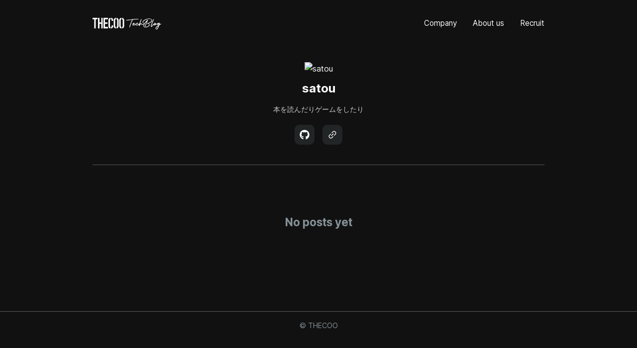

--- FILE ---
content_type: text/css; charset=utf-8
request_url: https://developer.thecoo.co.jp/_next/static/css/278fd722ac68c16a.css
body_size: 1655
content:
:root{--color-base-background:#111;--color-base-background-lighter:#222526;--color-base-text:#fff;--color-base-text-lighter:rgba(212,231,241,.6);--color-border:rgba(190,202,204,.4);--color-primary-background:#e33d25;--color-primary-text:#fff}html{box-sizing:border-box;font-size:16px;-ms-text-size-adjust:100%;-webkit-text-size-adjust:100%;line-height:1.7}@media screen and (max-width:576px){html{font-size:15px}}*,:after,:before{box-sizing:inherit}body{margin:0;color:var(--color-base-text);background:var(--color-base-background);word-break:break-word;word-wrap:break-word;font-family:Inter,BlinkMacSystemFont,Hiragino Kaku Gothic ProN,Hiragino Sans,Meiryo,sans-serif}img{max-width:100%}blockquote,dd,dl,dt,p,section{margin:0}a{text-decoration:none;transition:.25s;color:inherit}h1,h2,h3,h4,h5,h6{margin:0;font-weight:700;line-height:1.5}ol,ul{margin:0;padding:0;list-style:none}button,hr{border:none}button{cursor:pointer;-webkit-appearance:none;-moz-appearance:none;appearance:none;background:transparent;font-size:inherit;font-weight:inherit;font-family:inherit;transition:.25s;padding:0;margin:0}.content-wrapper{max-width:950px;margin:0 auto;padding:0 1.3rem}.undo-wrap-for-scroll{margin-right:-1.3rem}.site-header{padding:1.8rem 0;position:-webkit-sticky;position:sticky;top:0;background:var(--color-base-background);z-index:99}@media screen and (max-width:576px){.site-header{padding:1.3rem 0}}.site-header__inner{justify-content:space-between}.site-header__inner,.site-header__logo-link{display:flex;align-items:center}.site-header__logo-img{height:35px}.site-header__links{display:flex;align-items:center}.site-header__link{margin-left:2rem;font-size:.95rem}@media screen and (max-width:576px){.site-header__link{font-size:.85rem;margin-left:1.5rem}}@media screen and (max-width:400px){.site-header__link{font-size:.78rem;margin-left:1.2rem}}.site-footer{margin-top:5rem;padding:1rem 0;border-top:1px solid var(--color-border);text-align:center;font-size:.9rem;color:var(--color-base-text-lighter)}.scrollable-members{display:flex;align-items:flex-start;overflow-x:scroll;padding-bottom:1rem;-webkit-overflow-scrolling:touch;scroll-snap-type:x mandatory;scroll-behavior:smooth}.scrollable-members:after{content:"";display:block;width:20px;height:20px;flex-shrink:0}.scrollable-members::-webkit-scrollbar{display:none;-webkit-appearance:none}.scrollable-member__link{display:block;flex-shrink:0;width:90px;margin-right:23px;margin-left:-5px;text-align:center;line-height:1.5;scroll-snap-align:center}.scrollable-member__image,.scrollable-member__img,.scrollable-member__name,.scrollable-member__role{display:block}.scrollable-member__img{border-radius:18px;margin:0 auto}.scrollable-member__name{margin-top:8px;font-size:13px}.scrollable-member__role{font-size:12px;color:var(--color-base-text-lighter)}.post-list-empty{padding:5rem 0;text-align:center;font-weight:700;color:var(--color-base-text-lighter);font-size:1.4rem}.post-link{display:flex;flex-flow:column;position:relative;background:var(--color-base-background-lighter);border-radius:18px}.post-link__author{padding:1.5rem 1.6rem 0;display:flex;align-items:center;font-size:13px;line-height:1.4}@media screen and (max-width:576px){.post-link__author{padding:1.4rem 1rem 0}}.post-link__main-link{padding:1.1rem 1.6rem 1.5rem;flex:1 1;display:flex;flex-flow:column}@media screen and (max-width:576px){.post-link__main-link{padding:1rem 1rem 1.2rem}}.post-link__date{color:var(--color-base-text-lighter);font-size:12px}.post-link__author-img{border-radius:25%;margin-right:.7rem}.post-link__title{font-size:1.1rem;flex:1 1}.post-link__site{margin-top:.9rem;color:var(--color-base-text-lighter);font-size:12px;display:flex;align-items:center}.post-link__site-favicon{border-radius:3px;margin-right:6px}.post-link__new-label{position:absolute;right:-5px;top:-5px;display:block;text-align:center;width:38px;height:38px;line-height:38px;font-size:11px;font-weight:700;color:#fff;background:var(--color-primary-background);border-radius:12px}@media screen and (max-width:576px){.post-link__new-label{right:0;top:0;height:20px;line-height:20px;width:34px;border-radius:0;font-size:10px}}.post-list{display:flex;justify-content:space-between;flex-wrap:wrap}.post-list .post-link{margin-top:5%;width:47.5%}@media screen and (max-width:576px){.post-list .post-link{margin-top:1.3rem;width:100%}}.post-list-load{margin-top:3rem;text-align:center}.post-list-load__button{border:1px solid var(--color-border);padding:.9em 2em;border-radius:2.5em;font-size:.9rem;color:var(--color-base-text-lighter);overflow-anchor:none}.link-back-home{font-size:.95rem;padding:.7em 1.3em;color:#fff;background:var(--color-primary-background)}.home-hero{padding:2.7rem 0 2rem}.home-hero__title{font-size:3.1rem;line-height:1.4}@media screen and (max-width:400px){.home-hero__title{font-size:2.6rem}}.home-hero__description{margin-top:.4rem;font-size:1.2rem;color:var(--color-base-text-lighter)}.home-section-title-container{display:flex;align-items:center;justify-content:space-between;padding:.3rem 0;border-bottom:1px solid var(--color-border)}.home-section-title{font-size:1.7rem}.home-section-link{font-size:1.1rem;color:var(--color-primary-text)}.home-members{padding:3rem 0}.home-members-container{margin-top:2rem}.about{padding:2.5rem 0}.about__title{font-size:2.3rem}.about__body p{margin-top:1.2rem}.about__body a{color:var(--color-primary-text)}.about__actions{margin-top:3.5rem;text-align:center}.error{padding:3rem 0;text-align:center}.error__status{font-size:110px;font-weight:700;line-height:1.2}.error__message{color:var(--color-base-text-lighter)}.error__actions{margin-top:3rem}.member-header{padding:2rem 0;text-align:center}.member-header__avatar-img{border-radius:18px}.member-header__name{margin-top:.5rem;font-size:1.5rem}.member-header__bio{display:inline-block;margin-top:.8rem;font-size:.9rem;max-width:500px;opacity:.8}.member-posts-container{padding-top:1rem;border-top:1px solid var(--color-border)}.member-header__links{margin-top:.6rem}.member-header__link{margin:.5rem;display:inline-flex;align-items:center;justify-content:center;width:40px;height:40px;border-radius:10px;background:var(--color-base-background-lighter);color:var(--color-base-text)}.member-header__link-icon{font-size:20px}.members{padding:2.5rem 0}.members__title{font-size:2.3rem}.members__title-team{display:block;font-size:1.3rem;color:var(--color-base-text-lighter)}.members__cards{margin-top:2.5rem;display:grid;grid-template-columns:repeat(4,1fr);grid-gap:3.8em}@media screen and (max-width:576px){.members__cards{grid-template-columns:repeat(2,1fr)}}.member-card{display:block;text-align:center;font-size:.95rem;position:relative}.member-card:before{content:"";position:absolute;z-index:-1;top:-1.5rem;bottom:-1.5rem;left:-1.5rem;right:-1.5rem;background:var(--color-base-background-lighter);opacity:0;transition:opacity .2s ease;border-radius:18px}.member-card:hover:before{opacity:1}.member-card__name{margin-top:.7rem;font-size:1.1rem}.member-card__bio{margin-top:.5rem;display:inline-block;text-align:left;font-size:.85rem;line-height:1.6;opacity:.7}.member-card__avatar-img{border-radius:18px;width:100%;height:auto;display:block}

--- FILE ---
content_type: application/javascript; charset=utf-8
request_url: https://developer.thecoo.co.jp/_next/static/MzQxLnLrEqS5nw2wy-_v4/_buildManifest.js
body_size: 296
content:
self.__BUILD_MANIFEST=function(e){return{__rewrites:{beforeFiles:[],afterFiles:[],fallback:[]},"/":[e,"static/chunks/pages/index-3e6b0119653bfa0f.js"],"/404":["static/chunks/pages/404-8804eb62ff5d7cd7.js"],"/_error":["static/chunks/pages/_error-8353112a01355ec2.js"],"/about":["static/chunks/pages/about-3c6f573126822340.js"],"/members":["static/chunks/pages/members-551ac244415bdbc8.js"],"/members/[id]":["static/chunks/1bfc9850-f4af2532c81c9a51.js","static/chunks/d7eeaac4-ac1722e6a4d75dd2.js",e,"static/chunks/pages/members/[id]-acccfe725f621854.js"],sortedPages:["/","/404","/_app","/_error","/about","/members","/members/[id]"]}}("static/chunks/936-b003fb08b4f1cb0d.js"),self.__BUILD_MANIFEST_CB&&self.__BUILD_MANIFEST_CB();

--- FILE ---
content_type: application/javascript; charset=utf-8
request_url: https://developer.thecoo.co.jp/_next/static/chunks/936-b003fb08b4f1cb0d.js
body_size: 11162
content:
(self.webpackChunk_N_E=self.webpackChunk_N_E||[]).push([[936],{7484:function(t){var e,n,i,a,o,r,s,c,u,h,l,d,f,m,p,O,g,k,S,b,M;t.exports=(e="millisecond",n="second",i="minute",a="hour",o="week",r="month",s="quarter",c="year",u="date",h="Invalid Date",l=/^(\d{4})[-/]?(\d{1,2})?[-/]?(\d{0,2})[Tt\s]*(\d{1,2})?:?(\d{1,2})?:?(\d{1,2})?[.:]?(\d+)?$/,d=/\[([^\]]+)]|Y{1,4}|M{1,4}|D{1,2}|d{1,4}|H{1,2}|h{1,2}|a|A|m{1,2}|s{1,2}|Z{1,2}|SSS/g,f=function(t,e,n){var i=String(t);return!i||i.length>=e?t:""+Array(e+1-i.length).join(n)+t},(p={})[m="en"]={name:"en",weekdays:"Sunday_Monday_Tuesday_Wednesday_Thursday_Friday_Saturday".split("_"),months:"January_February_March_April_May_June_July_August_September_October_November_December".split("_")},O=function(t){return t instanceof b},g=function t(e,n,i){var a;if(!e)return m;if("string"==typeof e){var o=e.toLowerCase();p[o]&&(a=o),n&&(p[o]=n,a=o);var r=e.split("-");if(!a&&r.length>1)return t(r[0])}else{var s=e.name;p[s]=e,a=s}return!i&&a&&(m=a),a||!i&&m},k=function(t,e){if(O(t))return t.clone();var n="object"==typeof e?e:{};return n.date=t,n.args=arguments,new b(n)},(S={s:f,z:function(t){var e=-t.utcOffset(),n=Math.abs(e);return(e<=0?"+":"-")+f(Math.floor(n/60),2,"0")+":"+f(n%60,2,"0")},m:function t(e,n){if(e.date()<n.date())return-t(n,e);var i=12*(n.year()-e.year())+(n.month()-e.month()),a=e.clone().add(i,r),o=n-a<0,s=e.clone().add(i+(o?-1:1),r);return+(-(i+(n-a)/(o?a-s:s-a))||0)},a:function(t){return t<0?Math.ceil(t)||0:Math.floor(t)},p:function(t){return({M:r,y:c,w:o,d:"day",D:u,h:a,m:i,s:n,ms:e,Q:s})[t]||String(t||"").toLowerCase().replace(/s$/,"")},u:function(t){return void 0===t}}).l=g,S.i=O,S.w=function(t,e){return k(t,{locale:e.$L,utc:e.$u,x:e.$x,$offset:e.$offset})},M=(b=function(){function t(t){this.$L=g(t.locale,null,!0),this.parse(t)}var f=t.prototype;return f.parse=function(t){this.$d=function(t){var e=t.date,n=t.utc;if(null===e)return new Date(NaN);if(S.u(e))return new Date;if(e instanceof Date)return new Date(e);if("string"==typeof e&&!/Z$/i.test(e)){var i=e.match(l);if(i){var a=i[2]-1||0,o=(i[7]||"0").substring(0,3);return n?new Date(Date.UTC(i[1],a,i[3]||1,i[4]||0,i[5]||0,i[6]||0,o)):new Date(i[1],a,i[3]||1,i[4]||0,i[5]||0,i[6]||0,o)}}return new Date(e)}(t),this.$x=t.x||{},this.init()},f.init=function(){var t=this.$d;this.$y=t.getFullYear(),this.$M=t.getMonth(),this.$D=t.getDate(),this.$W=t.getDay(),this.$H=t.getHours(),this.$m=t.getMinutes(),this.$s=t.getSeconds(),this.$ms=t.getMilliseconds()},f.$utils=function(){return S},f.isValid=function(){return this.$d.toString()!==h},f.isSame=function(t,e){var n=k(t);return this.startOf(e)<=n&&n<=this.endOf(e)},f.isAfter=function(t,e){return k(t)<this.startOf(e)},f.isBefore=function(t,e){return this.endOf(e)<k(t)},f.$g=function(t,e,n){return S.u(t)?this[e]:this.set(n,t)},f.unix=function(){return Math.floor(this.valueOf()/1e3)},f.valueOf=function(){return this.$d.getTime()},f.startOf=function(t,e){var s=this,h=!!S.u(e)||e,l=S.p(t),d=function(t,e){var n=S.w(s.$u?Date.UTC(s.$y,e,t):new Date(s.$y,e,t),s);return h?n:n.endOf("day")},f=function(t,e){return S.w(s.toDate()[t].apply(s.toDate("s"),(h?[0,0,0,0]:[23,59,59,999]).slice(e)),s)},m=this.$W,p=this.$M,O=this.$D,g="set"+(this.$u?"UTC":"");switch(l){case c:return h?d(1,0):d(31,11);case r:return h?d(1,p):d(0,p+1);case o:var k=this.$locale().weekStart||0,b=(m<k?m+7:m)-k;return d(h?O-b:O+(6-b),p);case"day":case u:return f(g+"Hours",0);case a:return f(g+"Minutes",1);case i:return f(g+"Seconds",2);case n:return f(g+"Milliseconds",3);default:return this.clone()}},f.endOf=function(t){return this.startOf(t,!1)},f.$set=function(t,o){var s,h=S.p(t),l="set"+(this.$u?"UTC":""),d=((s={}).day=l+"Date",s[u]=l+"Date",s[r]=l+"Month",s[c]=l+"FullYear",s[a]=l+"Hours",s[i]=l+"Minutes",s[n]=l+"Seconds",s[e]=l+"Milliseconds",s)[h],f="day"===h?this.$D+(o-this.$W):o;if(h===r||h===c){var m=this.clone().set(u,1);m.$d[d](f),m.init(),this.$d=m.set(u,Math.min(this.$D,m.daysInMonth())).$d}else d&&this.$d[d](f);return this.init(),this},f.set=function(t,e){return this.clone().$set(t,e)},f.get=function(t){return this[S.p(t)]()},f.add=function(t,e){var s,u=this;t=Number(t);var h=S.p(e),l=function(e){var n=k(u);return S.w(n.date(n.date()+Math.round(e*t)),u)};if(h===r)return this.set(r,this.$M+t);if(h===c)return this.set(c,this.$y+t);if("day"===h)return l(1);if(h===o)return l(7);var d=((s={})[i]=6e4,s[a]=36e5,s[n]=1e3,s)[h]||1,f=this.$d.getTime()+t*d;return S.w(f,this)},f.subtract=function(t,e){return this.add(-1*t,e)},f.format=function(t){var e=this,n=this.$locale();if(!this.isValid())return n.invalidDate||h;var i=t||"YYYY-MM-DDTHH:mm:ssZ",a=S.z(this),o=this.$H,r=this.$m,s=this.$M,c=n.weekdays,u=n.months,l=function(t,n,a,o){return t&&(t[n]||t(e,i))||a[n].substr(0,o)},f=function(t){return S.s(o%12||12,t,"0")},m=n.meridiem||function(t,e,n){var i=t<12?"AM":"PM";return n?i.toLowerCase():i},p={YY:String(this.$y).slice(-2),YYYY:this.$y,M:s+1,MM:S.s(s+1,2,"0"),MMM:l(n.monthsShort,s,u,3),MMMM:l(u,s),D:this.$D,DD:S.s(this.$D,2,"0"),d:String(this.$W),dd:l(n.weekdaysMin,this.$W,c,2),ddd:l(n.weekdaysShort,this.$W,c,3),dddd:c[this.$W],H:String(o),HH:S.s(o,2,"0"),h:f(1),hh:f(2),a:m(o,r,!0),A:m(o,r,!1),m:String(r),mm:S.s(r,2,"0"),s:String(this.$s),ss:S.s(this.$s,2,"0"),SSS:S.s(this.$ms,3,"0"),Z:a};return i.replace(d,function(t,e){return e||p[t]||a.replace(":","")})},f.utcOffset=function(){return-(15*Math.round(this.$d.getTimezoneOffset()/15))},f.diff=function(t,e,u){var h,l=S.p(e),d=k(t),f=(d.utcOffset()-this.utcOffset())*6e4,m=this-d,p=S.m(this,d);return p=((h={})[c]=p/12,h[r]=p,h[s]=p/3,h[o]=(m-f)/6048e5,h.day=(m-f)/864e5,h[a]=m/36e5,h[i]=m/6e4,h[n]=m/1e3,h)[l]||m,u?p:S.a(p)},f.daysInMonth=function(){return this.endOf(r).$D},f.$locale=function(){return p[this.$L]},f.locale=function(t,e){if(!t)return this.$L;var n=this.clone(),i=g(t,e,!0);return i&&(n.$L=i),n},f.clone=function(){return S.w(this.$d,this)},f.toDate=function(){return new Date(this.valueOf())},f.toJSON=function(){return this.isValid()?this.toISOString():null},f.toISOString=function(){return this.$d.toISOString()},f.toString=function(){return this.$d.toUTCString()},t}()).prototype,k.prototype=M,[["$ms",e],["$s",n],["$m",i],["$H",a],["$W","day"],["$M",r],["$y",c],["$D",u]].forEach(function(t){M[t[1]]=function(e){return this.$g(e,t[0],t[1])}}),k.extend=function(t,e){return t.$i||(t(e,b,k),t.$i=!0),k},k.locale=g,k.isDayjs=O,k.unix=function(t){return k(1e3*t)},k.en=p[m],k.Ls=p,k.p={},k)},4110:function(t){t.exports=function(t,e,n){t=t||{};var i=e.prototype,a={future:"in %s",past:"%s ago",s:"a few seconds",m:"a minute",mm:"%d minutes",h:"an hour",hh:"%d hours",d:"a day",dd:"%d days",M:"a month",MM:"%d months",y:"a year",yy:"%d years"};function o(t,e,n,a){return i.fromToBase(t,e,n,a)}n.en.relativeTime=a,i.fromToBase=function(e,i,o,r,s){for(var c,u,h,l=o.$locale().relativeTime||a,d=t.thresholds||[{l:"s",r:44,d:"second"},{l:"m",r:89},{l:"mm",r:44,d:"minute"},{l:"h",r:89},{l:"hh",r:21,d:"hour"},{l:"d",r:35},{l:"dd",r:25,d:"day"},{l:"M",r:45},{l:"MM",r:10,d:"month"},{l:"y",r:17},{l:"yy",d:"year"}],f=d.length,m=0;m<f;m+=1){var p=d[m];p.d&&(c=r?n(e).diff(o,p.d,!0):o.diff(e,p.d,!0));var O=(t.rounding||Math.round)(Math.abs(c));if(h=c>0,O<=p.r||!p.r){O<=1&&m>0&&(p=d[m-1]);var g=l[p.l];s&&(O=s(""+O)),u="string"==typeof g?g.replace("%d",O):g(O,i,p.l,h);break}}if(i)return u;var k=h?l.future:l.past;return"function"==typeof k?k(u):k.replace("%s",u)},i.to=function(t,e){return o(t,e,this,!0)},i.from=function(t,e){return o(t,e,this)};var r=function(t){return t.$u?n.utc():n()};i.toNow=function(t){return this.to(r(this),t)},i.fromNow=function(t){return this.from(r(this),t)}}},4958:function(t,e,n){"use strict";n.d(e,{T:function(){return i}});let i=[{id:"official",name:"THECOO公式",avatarSrc:"https://assets.st-note.com/production/uploads/images/58323200/profile_4422d0eaa34647a06178082aebc7b269.png?width=104&height=104&dpr=2&crop=1:1,smart",isOfficial:!0,sources:["https://note.com/thecoo_engineer/rss"]},{id:"hazumu",name:"Hazumu Jo",role:"CTO",bio:"プログラミングが好きです。",avatarSrc:"https://pbs.twimg.com/profile_images/1501216833080561665/ZLDnnaIV_400x400.png",sources:[],includeUrlRegex:"",twitterUsername:"hazumu",githubUsername:"hazumu",websiteUrl:"https://twitter.com/hazumu"},{id:"muraki",name:"Muraki",role:"デザイナー・PM",bio:"古生物と音楽とZ級映画とSFとゲームが好きです",avatarSrc:"https://pbs.twimg.com/profile_images/1493404507727794176/MGe2K-nA_400x400.png",sources:[],includeUrlRegex:"qiita.com",twitterUsername:"u_vf3",githubUsername:"sachihoimi",websiteUrl:"https://note.com/u_vf3"},{id:"h.shimizu",name:"Hayato Shimizu",role:"エンジニア",bio:"旅行",avatarSrc:"/avatars/h.shimizu.png",sources:[],includeUrlRegex:"",twitterUsername:"",githubUsername:"hayato-shimizu",websiteUrl:""},{id:"jokester",name:"Wang Guan",role:"エンジニア",bio:"Executive Stuff Doer",avatarSrc:"https://s.gravatar.com/avatar/17f2e18da0338911cd6ea464ff2613d1?s=80",sources:[],includeUrlRegex:"",twitterUsername:"tarsylia",githubUsername:"jokester",websiteUrl:"https://jokester.github.io/"},{id:"satou",name:"satou",role:"エンジニア",bio:"本を読んだりゲームをしたり",avatarSrc:"https://www.notion.so/image/https%3A%2F%2Fprod-files-secure.s3.us-west-2.amazonaws.com%2F8c5ec043-cc23-4d34-b19d-5bc5bc4960fa%2F5178fea0-d3e4-46ea-8e28-18bfe5f4c861%2Fsatou.jpg?table=block&id=f5514364-f03a-412f-8af6-c09b352c9d64&spaceId=8c5ec043-cc23-4d34-b19d-5bc5bc4960fa&width=250&userId=a1ebe6f6-1b7b-4fdb-9c0b-bade742c9856&cache=v2",sources:[],includeUrlRegex:"",twitterUsername:"",githubUsername:"satou-aaaaa",websiteUrl:"https://satouaaaaa.notion.site/f5514364f03a412f8af6c09b352c9d64?pvs=4"},{id:"otherMembers",name:"その他のメンバー",avatarSrc:"https://thecoo.co.jp/img/thecoo-navi.svg",sources:[]}]},7713:function(t,e,n){"use strict";n.d(e,{T:function(){return s}});var i=n(5893),a=n(9008),o=n.n(a),r=n(9133);let s=t=>{let{path:e,title:n,description:a,ogImageUrl:s,noindex:c,removeSiteNameFromTitle:u}=t,h="".concat(r.v.siteRoot).concat(e||"");return(0,i.jsxs)(o(),{children:[(0,i.jsx)("title",{children:u?n:"".concat(n," | ").concat(r.v.siteMeta.title)}),(0,i.jsx)("meta",{property:"og:title",content:n}),(0,i.jsx)("meta",{property:"og:url",content:h}),(0,i.jsx)("meta",{name:"twitter:card",content:"summary_large_image"}),(0,i.jsx)("meta",{property:"og:site",content:r.v.siteMeta.title}),(0,i.jsx)("meta",{property:"og:image",content:s||"".concat(r.v.siteRoot,"/og.png")}),!!a&&(0,i.jsxs)(i.Fragment,{children:[(0,i.jsx)("meta",{name:"description",content:a}),(0,i.jsx)("meta",{property:"og:description",content:a})]}),e&&(0,i.jsx)("link",{rel:"canonical",href:h}),c&&(0,i.jsx)("meta",{name:"robots",content:"noindex"})]})}},46:function(t,e,n){"use strict";n.d(e,{p:function(){return f}});var i=n(5893),a=n(7294),o=n(1664),r=n.n(o),s=n(7484),c=n.n(s),u=n(4110),h=n.n(u),l=n(4790);c().extend(h());let d=t=>{let{authorId:e,title:n,isoDate:a,link:o,dateMiliSeconds:s}=t.item,u=(0,l.n4)(e);if(!u)return null;let{hostname:h,origin:d}=new URL(o);return(0,i.jsxs)("article",{className:"post-link",children:[(0,i.jsxs)(r(),{href:(0,l.gb)(u.id),className:"post-link__author",children:[(0,i.jsx)("img",{src:u.avatarSrc,className:"post-link__author-img",width:35,height:35,alt:u.name}),(0,i.jsxs)("div",{className:"post-link__author-name",children:[(0,i.jsx)("div",{className:"post-link__author-name",children:u.name}),(0,i.jsx)("time",{dateTime:a,className:"post-link__date",children:c()(a).fromNow()})]})]}),(0,i.jsxs)("a",{href:o,className:"post-link__main-link",children:[(0,i.jsx)("h2",{className:"post-link__title",children:n}),h&&(0,i.jsxs)("div",{className:"post-link__site",children:[(0,i.jsx)("img",{src:(0,l.s6)(d),width:14,height:14,className:"post-link__site-favicon",alt:h}),h]})]}),s&&s>Date.now()-2592e5&&(0,i.jsx)("div",{className:"post-link__new-label",children:"NEW"})]})},f=t=>{var e;let[n,o]=(0,a.useState)(32),r=(null===(e=t.items)||void 0===e?void 0:e.length)||0;return r?(0,i.jsxs)(i.Fragment,{children:[(0,i.jsx)("div",{className:"post-list",children:t.items.slice(0,n).map((t,e)=>(0,i.jsx)(d,{item:t},"post-item-".concat(e)))}),r-n>0&&(0,i.jsx)("div",{className:"post-list-load",children:(0,i.jsx)("button",{onClick:()=>o(n+32),className:"post-list-load__button",children:"LOAD MORE"})})]}):(0,i.jsx)("div",{className:"post-list-empty",children:"No posts yet"})}},4790:function(t,e,n){"use strict";n.d(e,{gb:function(){return r},n4:function(){return a},s6:function(){return o}});var i=n(4958);function a(t){return i.T.find(e=>e.id===t)}function o(t){return"https://www.google.com/s2/favicons?sz=32&domain_url=".concat(t)}function r(t){return"/members/".concat(encodeURIComponent(t))}n(8928)},9008:function(t,e,n){t.exports=n(3121)},8928:function(t){"use strict";t.exports=JSON.parse('[{"authorId":"muraki","authorName":"Muraki","title":"Qiita Conference 2023 基調講演 「後任POのサバイバルガイド：カリスマプロダクトオーナーの後を継ぐ！ワンマンからチームプレーへの紆余曲折」","link":"https://qiita.com/muraki13/items/ff83de89bc0f18932bf3","contentSnippet":"","isoDate":"2023-11-24","dateMiliSeconds":1700784000000},{"authorId":"official","authorName":"THECOO公式","title":"プロダクトマネージャーは人体に例えると“脳”。クリエイターのように「“作品”に向き合う」","link":"https://gaishishukatsu.com/archives/217872","contentSnippet":"","isoDate":"2023-11-21","dateMiliSeconds":1700524800000},{"title":"THECOOプロダクトチームのインタビューシリーズ：〜フロントエンドチームの目指す未来〜","contentSnippet":"こんにちは、Enabling Teamのさとうです。普段はエンタメ業界向けのプロダクト開発や、社内外への情報発信などを行っています。今回はTHECOO社員の働き方を発信する記事の第一弾として、THECOOに入社してまだ3ヶ月のyumeさんにお話を伺います。続きをみる","link":"https://note.com/thecoo_engineer/n/nd83e3f38399b","isoDate":"2023-11-17T09:45:43.000Z","dateMiliSeconds":1700214343000,"authorName":"THECOO公式","authorId":"official"},{"authorId":"muraki","authorName":"Muraki","title":"後任POのサバイバルガイド：カリスマプロダクトオーナーの後を継ぐ！ワンマンからチームプレーへの紆余曲折","link":"https://www.youtube.com/watch?v=PhiIrJiKKuI&t=9596s&ab_channel=Qiita%E5%85%AC%E5%BC%8F","contentSnippet":"","isoDate":"2023-10-25","dateMiliSeconds":1698192000000},{"title":"THECOOのプロダクト組織シリーズ：社内勉強会レポート：「初級：テスト駆動開発の力: クオリティと速度を手に入れよう」","contentSnippet":"​​※この記事はTHECOOのプロダクト組織を知ってもらうためのシリーズ記事・第一弾です。こんにちは、エンジニアの佐藤です。普段はエンタメ業界向けのプロダクト開発や、社内外への情報発信などを行っています。続きをみる","link":"https://note.com/thecoo_engineer/n/n3eeb77aff155","isoDate":"2023-10-02T09:14:02.000Z","dateMiliSeconds":1696238042000,"authorName":"THECOO公式","authorId":"official"},{"authorId":"official","authorName":"THECOO公式","title":"「ライブ配信の問題検出の仕組みを、わずか 1 日で構築できた」THECOO 社の Amazon Rekognition 活用事例 | Amazon Web Services","link":"https://aws.amazon.com/jp/blogs/startup/tech-interview-thecoo-2023/","contentSnippet":"","isoDate":"2023-01-23","dateMiliSeconds":1674432000000},{"authorId":"jokester","authorName":"Wang Guan","title":"Blender ~ glTF ~ Babylon.js 使ってみた","link":"https://qiita.com/jokester/items/87f9dba802c9ebd383ed","contentSnippet":"","isoDate":"2022-12-24","dateMiliSeconds":1671840000000},{"authorId":"muraki","authorName":"Muraki","title":"FigmaとNotionでUML・経理処理・デザインまでAll in oneな仕様書を書いて、更新・共有を楽にしてる話","link":"https://qiita.com/muraki13/items/3acdfb694cffa30b0f28","contentSnippet":"","isoDate":"2022-12-15","dateMiliSeconds":1671062400000},{"authorId":"jokester","authorName":"Wang Guan","title":"Cats Effect 使ってみた","link":"https://qiita.com/jokester/items/f0e145acc41d13d9a615","contentSnippet":"","isoDate":"2022-12-13","dateMiliSeconds":1670889600000},{"authorId":"otherMembers","authorName":"その他のメンバー","title":"デザインシステムに準拠したコンポーネント駆動UI開発への取り組み","link":"https://zenn.dev/poteboy/articles/4739b882e22961","contentSnippet":"","isoDate":"2022-11-14","dateMiliSeconds":1668384000000},{"title":"#12　「できっこない」に挑むのがモノづくりの醍醐味──顧客に寄り添う2人のPdMが目指す未来","contentSnippet":"THECOOには4人のPdMがいます。「Fanicon」を創った星川 隼一と、ヤフー・LINEでPMを経験してTHECOOに転職したjack。そして、2020年に新卒入社し、2021年にPdMへとキャリアを変えた山﨑 翔馬と青野 悠斗。今回は山﨑と青野が、今の想いや目指すキャリアについて語ります。続きをみる","link":"https://note.com/thecoo_engineer/n/n18fdf67ed671","isoDate":"2022-04-05T06:31:29.000Z","dateMiliSeconds":1649140289000,"authorName":"THECOO公式","authorId":"official"},{"title":"#11　サーバーサイドエンジニアから見たTHECOO開発組織の魅力","contentSnippet":"ゲーム開発企業やフリーランスでの経験を経て、2020年THECOOに入社したエンジニアの林 青。コミュニケーション能力が高く、週末に開催するFaniconチームの全体ミーティングで司会も務める彼は、チームの和を何より大切にしています。そんな彼が、開発組織の魅力について語ります。続きをみる","link":"https://note.com/thecoo_engineer/n/n013ffaab9b9f","isoDate":"2022-02-22T10:51:56.000Z","dateMiliSeconds":1645527116000,"authorName":"THECOO公式","authorId":"official"},{"title":"#10　入社２ヶ月で新機能をゼロから立ち上げ。THECOOエンジニアが語るやりがいと苦労","contentSnippet":"ファンビジネスの三種の神器のひとつである「チケット機能」。それを入社2ヵ月目から1人で立ち上げた人物こそ、Fanicon 開発部の清水 隼です。エンジニアとして20年以上のキャリアを経て、2020年からTHECOOに入社した彼が、開発組織の魅力や新機能立ち上げの背景と苦労、今後の展望を語ります。続きをみる","link":"https://note.com/thecoo_engineer/n/nbbec3998b716","isoDate":"2022-02-01T12:49:37.000Z","dateMiliSeconds":1643719777000,"authorName":"THECOO公式","authorId":"official"},{"title":"#9　開発組織で活躍する若手2人から見たTHECOOの未来　PM/山﨑翔馬　エンジニア/久賀瑛尚","contentSnippet":"こんにちは！THECOO開発エンジニアブログ管理人のなかじま(@kazuki_nakajima)です。続きをみる","link":"https://note.com/thecoo_engineer/n/n0e239a4b42ae","isoDate":"2021-10-18T08:19:31.000Z","dateMiliSeconds":1634545171000,"authorName":"THECOO公式","authorId":"official"},{"title":"#8　ゼロタッチデプロイでPCを自動キッティング。社内SEが挑戦した業務効率化","contentSnippet":"こんにちは！社内SE（情シス・社内システム開発担当）のTanabeです。会社の規模が大きくなると入退社やPC交換によるセットアップ頻度が高くなるというのが情シス・総務の悩みだと思いますが、当社においても会社が成長して社員数が多くなるにつれて同様の悩みが発生し、業務効率化をすることが課題になっていました。続きをみる","link":"https://note.com/thecoo_engineer/n/ne9277e7f6d8c","isoDate":"2021-10-01T07:31:31.000Z","dateMiliSeconds":1633073491000,"authorName":"THECOO公式","authorId":"official"},{"title":"#7　iOSエンジニア（リードエンジニア）が語る入社理由とこれからのFanicon","contentSnippet":"こんにちは！THECOO開発エンジニアブログ管理人のなかじま(@kazuki_nakajima)です。一気に秋模様かと思いきやまた夏模様と気まぐれな天気が続いていますね。今回はそんな気まぐれでミステリアスなだけど「まえまん」の愛称で親しまれている前田にインタビューをしてきました。過去の経験や失敗談、普段の様子からはちょっと想像できない真面目な話しまで聞いてきましたので是非最後まで読んでください！続きをみる","link":"https://note.com/thecoo_engineer/n/n40c51e53b4c7","isoDate":"2021-09-27T03:54:01.000Z","dateMiliSeconds":1632714841000,"authorName":"THECOO公式","authorId":"official"},{"title":"#6　社内アンケート企画（第二弾）「THECOOって自由だな」と感じる瞬間は？","contentSnippet":"こんにちは！THECOO開発エンジニアブログ管理人のなかじま（@kazuki_nakajima）です。Facebookがインターネット接続や撮影機能のついた眼鏡型端末（スマートグラス）「レイバン・ストーリーズ」を発表しましたね。米英など6カ国で発売とのことです。日本での発売が待ち遠しいです！さて、前回Fanicon事業のリードエンジニアである城のインタビュー記事を投稿しましたが、今回は社内アンケート企画の第二弾です！今回のアンケート結果を読んで頂き、THECOOの開発に関わるメンバーの雰囲気や仕事のやりがい・人柄等をnoteを通して知って頂けたら嬉しく思います。続きをみる","link":"https://note.com/thecoo_engineer/n/nb21d28db5b2f","isoDate":"2021-09-10T01:39:37.000Z","dateMiliSeconds":1631237977000,"authorName":"THECOO公式","authorId":"official"},{"title":"#5　Fanicon事業リードエンジニアが語る、リードエンジニアとしての役割と責任","contentSnippet":"こんにちは！管理人のなかじま（@kazuki_nakajima）です。今回はFanicon事業のリードエンジニアである城にインタビューをしてきました。リードエンジニアとしての役割やTHECOOでの仕事の進め方・働く魅力について語って頂きました。今回のインタビューを通してFaniconのエンジニアとして働くイメージを持っていただけたら嬉しいです。続きをみる","link":"https://note.com/thecoo_engineer/n/n23e31f879ad0","isoDate":"2021-09-03T06:44:20.000Z","dateMiliSeconds":1630651460000,"authorName":"THECOO公式","authorId":"official"},{"title":"#4　チームは2人だけの最小スクラム。若手2人が挑戦する新規事業 / 美斉津 弘太・箸 直樹","contentSnippet":"こんにちは！管理人のなかじま（@kazuki_nakajima）です。今回は新規事業『chotto（チョット） ※社内コミュニケーションツール。THECOOの法人向けサービスとして構想された事業の一つ。一般ローンチと事業化は未定。』に挑戦した二人にインタビューをしてきました。新規事業の難しさや楽しさ、挑戦するに至った過程等を語って頂きました。また、インフルエンサー事業部で推進している新規プロダクト開発にも関わっている二人ですので、共に働くメンバーについても知って頂けたら嬉しいです。\xa0続きをみる","link":"https://note.com/thecoo_engineer/n/n9376190f5449","isoDate":"2021-08-24T09:00:53.000Z","dateMiliSeconds":1629795653000,"authorName":"THECOO公式","authorId":"official"},{"title":"#3　THECOOのエンジニアチームを紹介します！","contentSnippet":"こんにちは！THECOO_Engineer Blog管理人のなかじま（@kazuki_nakajima）です。今回は開発組織全体にアンケートを実施しました。THECOOにはエンジニア以外に、企画・PM・デザイナー・QA等のメンバーが在籍しています。１．Fanicon：エンジニア6名　企画/PM2名　QA1名　デザイナー1名２．Cassette：エンジニア1名　企画/PM1名３．インフルエンサーマーケティング事業部：エンジニア2名４．社内SE：エンジニア1名THECOOを支えるエンジニアやPMに入社理由や仕事のやりがいを聞いてきました。・入社理由・仕事のやりがい・THECOOで働く魅力等を今回聞いてきましたが、今後も継続的にヒアリングした内容をnoteで発信していきます。THECOOの開発組織について、社員インタビューやヒアリング内容を通して知って頂けたら嬉しく思います。続きをみる","link":"https://note.com/thecoo_engineer/n/nabab87349cab","isoDate":"2021-08-19T05:36:24.000Z","dateMiliSeconds":1629351384000,"authorName":"THECOO公式","authorId":"official"},{"title":"#2　インフルエンサーマーケティングの事業内容、求めるエンジニア像について / 浅井健太","contentSnippet":"こんにちは！管理人のなかじま（@kazuki_nakajima）です。現在、インフルエンサーマーケティング事業部では新規プロダクトを開発するエンジニアを募集しています。続きをみる","link":"https://note.com/thecoo_engineer/n/n755f8cb01702","isoDate":"2021-08-13T03:49:07.000Z","dateMiliSeconds":1628826547000,"authorName":"THECOO公式","authorId":"official"},{"title":"#1　THECOO開発部のページを開設しました","contentSnippet":"こんにちは！ファンコミュニティアプリ『Fanicon』やインフルエンサーマーケティング事業を展開している株式会社THECOOにて、エンジニアブログを開設することになりました！挨拶が遅れました。THECOO_Engineer Blog管理人のなかじま（@kazuki_nakajima）です。よろしくお願い致します。当社は【「できっこない」に挑み続ける】というVisonを掲げ、テクノロジーを活かしながら日々挑戦しています。何かに夢中で取り組むことは「カッコ悪い」、「やるだけ損する」、「努力しても報われない」だから「いまのままでいい」といった諦めの状況を打破します。その為に維新を起こすくらいの気概を持った会社でありたいと考えております。本noteでは、【現状維新のパートナー】で在り続けるTHECOOを支えるエンジニアを中心に紹介していきます。１，THECOOについて続きをみる","link":"https://note.com/thecoo_engineer/n/naf4ce86507e7","isoDate":"2021-08-12T05:13:41.000Z","dateMiliSeconds":1628745221000,"authorName":"THECOO公式","authorId":"official"},{"authorId":"jokester","authorName":"Wang Guan","title":"関数コンポネントのライフサイクル使うhook","link":"https://qiita.com/jokester/items/4ae770ec9c17b75198e3","contentSnippet":"","isoDate":"2019-12-03","dateMiliSeconds":1575331200000},{"authorId":"jokester","authorName":"Wang Guan","title":"TypeScript 3.7 beta の変更点","link":"https://qiita.com/jokester/items/2fa86b9ddc80e3ea3896","contentSnippet":"","isoDate":"2019-10-21","dateMiliSeconds":1571616000000}]')}}]);

--- FILE ---
content_type: application/javascript; charset=utf-8
request_url: https://developer.thecoo.co.jp/_next/static/chunks/pages/_app-73a185506abae12e.js
body_size: 2595
content:
(self.webpackChunk_N_E=self.webpackChunk_N_E||[]).push([[888],{6840:function(e,t,n){(window.__NEXT_P=window.__NEXT_P||[]).push(["/_app",function(){return n(4745)}])},227:function(e,t){"use strict";Object.defineProperty(t,"__esModule",{value:!0}),t.getDomainLocale=function(e,t,n,r){return!1},("function"==typeof t.default||"object"==typeof t.default&&null!==t.default)&&void 0===t.default.__esModule&&(Object.defineProperty(t.default,"__esModule",{value:!0}),Object.assign(t.default,t),e.exports=t.default)},1551:function(e,t,n){"use strict";Object.defineProperty(t,"__esModule",{value:!0}),t.default=void 0;var r=n(2648).Z,o=n(7273).Z,l=r(n(7294)),a=n(1003),i=n(7795),s=n(4465),u=n(2692),c=n(8245),f=n(9246),d=n(227),p=n(3468);let h=new Set;function v(e,t,n,r){if(a.isLocalURL(t)){if(!r.bypassPrefetchedCheck){let o=void 0!==r.locale?r.locale:"locale"in e?e.locale:void 0,l=t+"%"+n+"%"+o;if(h.has(l))return;h.add(l)}Promise.resolve(e.prefetch(t,n,r)).catch(e=>{})}}function _(e){return"string"==typeof e?e:i.formatUrl(e)}let m=l.default.forwardRef(function(e,t){let n,r;let{href:i,as:h,children:m,prefetch:y,passHref:g,replace:j,shallow:b,scroll:x,locale:C,onClick:k,onMouseEnter:M,onTouchStart:E,legacyBehavior:O=!1}=e,N=o(e,["href","as","children","prefetch","passHref","replace","shallow","scroll","locale","onClick","onMouseEnter","onTouchStart","legacyBehavior"]);n=m,O&&("string"==typeof n||"number"==typeof n)&&(n=l.default.createElement("a",null,n));let w=!1!==y,P=l.default.useContext(u.RouterContext),T=l.default.useContext(c.AppRouterContext),L=null!=P?P:T,R=!P,{href:S,as:I}=l.default.useMemo(()=>{if(!P){let e=_(i);return{href:e,as:h?_(h):e}}let[t,n]=a.resolveHref(P,i,!0);return{href:t,as:h?a.resolveHref(P,h):n||t}},[P,i,h]),H=l.default.useRef(S),D=l.default.useRef(I);O&&(r=l.default.Children.only(n));let K=O?r&&"object"==typeof r&&r.ref:t,[U,A,B]=f.useIntersection({rootMargin:"200px"}),q=l.default.useCallback(e=>{(D.current!==I||H.current!==S)&&(B(),D.current=I,H.current=S),U(e),K&&("function"==typeof K?K(e):"object"==typeof K&&(K.current=e))},[I,K,S,B,U]);l.default.useEffect(()=>{L&&A&&w&&v(L,S,I,{locale:C})},[I,S,A,C,w,null==P?void 0:P.locale,L]);let X={ref:q,onClick(e){O||"function"!=typeof k||k(e),O&&r.props&&"function"==typeof r.props.onClick&&r.props.onClick(e),L&&!e.defaultPrevented&&function(e,t,n,r,o,i,s,u,c,f){let{nodeName:d}=e.currentTarget,p="A"===d.toUpperCase();if(p&&(function(e){let{target:t}=e.currentTarget;return t&&"_self"!==t||e.metaKey||e.ctrlKey||e.shiftKey||e.altKey||e.nativeEvent&&2===e.nativeEvent.which}(e)||!a.isLocalURL(n)))return;e.preventDefault();let h=()=>{"beforePopState"in t?t[o?"replace":"push"](n,r,{shallow:i,locale:u,scroll:s}):t[o?"replace":"push"](r||n,{forceOptimisticNavigation:!f})};c?l.default.startTransition(h):h()}(e,L,S,I,j,b,x,C,R,w)},onMouseEnter(e){O||"function"!=typeof M||M(e),O&&r.props&&"function"==typeof r.props.onMouseEnter&&r.props.onMouseEnter(e),L&&(w||!R)&&v(L,S,I,{locale:C,priority:!0,bypassPrefetchedCheck:!0})},onTouchStart(e){O||"function"!=typeof E||E(e),O&&r.props&&"function"==typeof r.props.onTouchStart&&r.props.onTouchStart(e),L&&(w||!R)&&v(L,S,I,{locale:C,priority:!0,bypassPrefetchedCheck:!0})}};if(!O||g||"a"===r.type&&!("href"in r.props)){let Z=void 0!==C?C:null==P?void 0:P.locale,z=(null==P?void 0:P.isLocaleDomain)&&d.getDomainLocale(I,Z,null==P?void 0:P.locales,null==P?void 0:P.domainLocales);X.href=z||p.addBasePath(s.addLocale(I,Z,null==P?void 0:P.defaultLocale))}return O?l.default.cloneElement(r,X):l.default.createElement("a",Object.assign({},N,X),n)});t.default=m,("function"==typeof t.default||"object"==typeof t.default&&null!==t.default)&&void 0===t.default.__esModule&&(Object.defineProperty(t.default,"__esModule",{value:!0}),Object.assign(t.default,t),e.exports=t.default)},9246:function(e,t,n){"use strict";Object.defineProperty(t,"__esModule",{value:!0}),t.useIntersection=function(e){let{rootRef:t,rootMargin:n,disabled:s}=e,u=s||!l,[c,f]=r.useState(!1),[d,p]=r.useState(null);r.useEffect(()=>{if(l){if(!u&&!c&&d&&d.tagName){let e=function(e,t,n){let{id:r,observer:o,elements:l}=function(e){let t;let n={root:e.root||null,margin:e.rootMargin||""},r=i.find(e=>e.root===n.root&&e.margin===n.margin);if(r&&(t=a.get(r)))return t;let o=new Map,l=new IntersectionObserver(e=>{e.forEach(e=>{let t=o.get(e.target),n=e.isIntersecting||e.intersectionRatio>0;t&&n&&t(n)})},e);return t={id:n,observer:l,elements:o},i.push(n),a.set(n,t),t}(n);return l.set(e,t),o.observe(e),function(){if(l.delete(e),o.unobserve(e),0===l.size){o.disconnect(),a.delete(r);let t=i.findIndex(e=>e.root===r.root&&e.margin===r.margin);t>-1&&i.splice(t,1)}}}(d,e=>e&&f(e),{root:null==t?void 0:t.current,rootMargin:n});return e}}else if(!c){let r=o.requestIdleCallback(()=>f(!0));return()=>o.cancelIdleCallback(r)}},[d,u,n,t,c]);let h=r.useCallback(()=>{f(!1)},[]);return[p,c,h]};var r=n(7294),o=n(4686);let l="function"==typeof IntersectionObserver,a=new Map,i=[];("function"==typeof t.default||"object"==typeof t.default&&null!==t.default)&&void 0===t.default.__esModule&&(Object.defineProperty(t.default,"__esModule",{value:!0}),Object.assign(t.default,t),e.exports=t.default)},9133:function(e,t,n){"use strict";n.d(t,{v:function(){return r}});let r={siteMeta:{title:"THECOO Tech Blog",teamName:"THECOO",description:"THECOOに所属するエンジニアによるテックブログです。"},siteRoot:"https://thecoo-tech.vercel.app",headerLinks:[{title:"Company",href:"https://thecoo.co.jp/"},{title:"About us",href:"https://thecoo-engineer-recruiting.teleporthq.app/"},{title:"Recruit",href:"https://hrmos.co/pages/thecoo/jobs?category=1467127248286953472"}]}},1775:function(e,t,n){"use strict";n.d(t,{a:function(){return l},v:function(){return o}});var r=n(5893);let o=e=>(0,r.jsx)("div",{className:"content-wrapper",children:e.children}),l=e=>(0,r.jsx)("div",{className:"undo-wrap-for-scroll",children:e.children})},4745:function(e,t,n){"use strict";n.r(t),n.d(t,{default:function(){return c}});var r=n(5893),o=n(1664),l=n.n(o),a=n(9133),i=n(1775);let s=()=>(0,r.jsx)("header",{className:"site-header",children:(0,r.jsx)(i.v,{children:(0,r.jsxs)("div",{className:"site-header__inner",children:[(0,r.jsx)(l(),{href:"/",className:"site-header__logo-link",children:(0,r.jsx)("img",{src:"/logo_thecoo_techblog.png",alt:a.v.siteMeta.title,className:"site-header__logo-img"})}),(0,r.jsx)("div",{className:"site-header__links",children:a.v.headerLinks.map((e,t)=>{let n="header-link-".concat(t);return e.href.startsWith("/")?(0,r.jsx)(l(),{href:e.href,className:"site-header__link",children:e.title},n):(0,r.jsx)("a",{href:e.href,className:"site-header__link",children:e.title},n)})})]})})}),u=()=>(0,r.jsx)("footer",{className:"site-footer",children:(0,r.jsx)(i.v,{children:(0,r.jsxs)("p",{children:["\xa9 ",a.v.siteMeta.teamName]})})});function c(e){let{Component:t,pageProps:n}=e;return(0,r.jsxs)(r.Fragment,{children:[(0,r.jsx)(s,{}),(0,r.jsx)(t,{...n}),(0,r.jsx)(u,{})]})}n(3700)},3700:function(){},1664:function(e,t,n){e.exports=n(1551)}},function(e){var t=function(t){return e(e.s=t)};e.O(0,[774,179],function(){return t(6840),t(880)}),_N_E=e.O()}]);

--- FILE ---
content_type: application/javascript; charset=utf-8
request_url: https://developer.thecoo.co.jp/_next/static/chunks/pages/members/%5Bid%5D-acccfe725f621854.js
body_size: 915
content:
(self.webpackChunk_N_E=self.webpackChunk_N_E||[]).push([[782],{4430:function(e,t,r){(window.__NEXT_P=window.__NEXT_P||[]).push(["/members/[id]",function(){return r(1466)}])},1466:function(e,t,r){"use strict";r.r(t),r.d(t,{__N_SSG:function(){return h}});var n=r(5893),a=r(9583),s=r(8193),c=r(46),l=r(1775),i=r(7713),o=r(4790);let m=e=>{let{id:t,name:r,bio:m,avatarSrc:h,twitterUsername:u,githubUsername:d,websiteUrl:_}=e.member;return(0,n.jsxs)(n.Fragment,{children:[(0,n.jsx)(i.T,{title:r,path:(0,o.gb)(t)}),(0,n.jsx)("section",{className:"member",children:(0,n.jsxs)(l.v,{children:[(0,n.jsxs)("header",{className:"member-header",children:[(0,n.jsx)("div",{className:"member-header__avatar",children:(0,n.jsx)("img",{src:h,alt:r,width:100,height:100,className:"member-header__avatar-img"})}),(0,n.jsx)("h1",{className:"member-header__name",children:r}),(0,n.jsx)("p",{className:"member-header__bio",children:m}),(0,n.jsxs)("div",{className:"member-header__links",children:[u&&(0,n.jsx)("a",{href:"https://twitter.com/".concat(u),className:"member-header__link",children:(0,n.jsx)(a.fWC,{className:"member-header__link-icon","aria-label":"Follow @".concat(u," on Twitter")})}),d&&(0,n.jsx)("a",{href:"https://github.com/".concat(d),className:"member-header__link",children:(0,n.jsx)(a.hJX,{className:"member-header__link-icon","aria-label":"@".concat(d," on GitHub")})}),_&&(0,n.jsx)("a",{href:_,className:"member-header__link",children:(0,n.jsx)(s.uFt,{className:"member-header__link-icon","aria-label":"Link to website"})})]})]}),(0,n.jsx)("div",{className:"member-posts-container",children:(0,n.jsx)(c.p,{items:e.postItems})})]})})]})};var h=!0;t.default=m},8357:function(e,t,r){"use strict";r.d(t,{w_:function(){return i}});var n=r(7294),a={color:void 0,size:void 0,className:void 0,style:void 0,attr:void 0},s=n.createContext&&n.createContext(a),c=function(){return(c=Object.assign||function(e){for(var t,r=1,n=arguments.length;r<n;r++)for(var a in t=arguments[r])Object.prototype.hasOwnProperty.call(t,a)&&(e[a]=t[a]);return e}).apply(this,arguments)},l=function(e,t){var r={};for(var n in e)Object.prototype.hasOwnProperty.call(e,n)&&0>t.indexOf(n)&&(r[n]=e[n]);if(null!=e&&"function"==typeof Object.getOwnPropertySymbols)for(var a=0,n=Object.getOwnPropertySymbols(e);a<n.length;a++)0>t.indexOf(n[a])&&Object.prototype.propertyIsEnumerable.call(e,n[a])&&(r[n[a]]=e[n[a]]);return r};function i(e){return function(t){return n.createElement(o,c({attr:c({},e.attr)},t),function e(t){return t&&t.map(function(t,r){return n.createElement(t.tag,c({key:r},t.attr),e(t.child))})}(e.child))}}function o(e){var t=function(t){var r,a=e.attr,s=e.size,i=e.title,o=l(e,["attr","size","title"]),m=s||t.size||"1em";return t.className&&(r=t.className),e.className&&(r=(r?r+" ":"")+e.className),n.createElement("svg",c({stroke:"currentColor",fill:"currentColor",strokeWidth:"0"},t.attr,a,o,{className:r,style:c(c({color:e.color||t.color},t.style),e.style),height:m,width:m,xmlns:"http://www.w3.org/2000/svg"}),i&&n.createElement("title",null,i),e.children)};return void 0!==s?n.createElement(s.Consumer,null,function(e){return t(e)}):t(a)}}},function(e){e.O(0,[445,617,936,774,888,179],function(){return e(e.s=4430)}),_N_E=e.O()}]);

--- FILE ---
content_type: application/javascript; charset=utf-8
request_url: https://developer.thecoo.co.jp/_next/static/chunks/pages/index-3e6b0119653bfa0f.js
body_size: 222
content:
(self.webpackChunk_N_E=self.webpackChunk_N_E||[]).push([[405],{8312:function(e,s,i){(window.__NEXT_P=window.__NEXT_P||[]).push(["/",function(){return i(3899)}])},3899:function(e,s,i){"use strict";i.r(s),i.d(s,{default:function(){return _}});var l=i(5893),c=i(1664),a=i.n(c),r=i(8928),n=i(9133),t=i(4958),m=i(4790);let o=()=>(0,l.jsx)("div",{className:"scrollable-members",children:t.T.map((e,s)=>(0,l.jsxs)(a(),{href:(0,m.gb)(e.id),className:"scrollable-member__link",children:[(0,l.jsx)("span",{className:"scrollable-member__image",children:(0,l.jsx)("img",{src:e.avatarSrc,alt:e.name,className:"scrollable-member__img",width:80,height:80})}),(0,l.jsx)("span",{className:"scrollable-member__name",children:e.name}),(0,l.jsx)("span",{className:"scrollable-member__role",children:e.role})]},"scrollable-member-".concat(s)))});var h=i(46),d=i(7713),j=i(1775);let x=()=>(0,l.jsxs)(l.Fragment,{children:[(0,l.jsx)(d.T,{title:n.v.siteMeta.title,description:n.v.siteMeta.description,path:"/",removeSiteNameFromTitle:!0}),(0,l.jsx)("section",{className:"home-hero",children:(0,l.jsxs)(j.v,{children:[(0,l.jsx)("h1",{className:"home-hero__title",children:n.v.siteMeta.title}),!!n.v.siteMeta.description&&(0,l.jsx)("p",{className:"home-hero__description",children:n.v.siteMeta.description})]})}),(0,l.jsx)("section",{className:"home-members",children:(0,l.jsxs)(j.v,{children:[(0,l.jsxs)("div",{className:"home-section-title-container",children:[(0,l.jsx)("h2",{className:"home-section-title",children:"Members"}),(0,l.jsx)(a(),{href:"/members",className:"home-section-link",children:"See Details →"})]}),(0,l.jsx)("div",{className:"home-members-container",children:(0,l.jsx)(j.a,{children:(0,l.jsx)(o,{})})})]})}),(0,l.jsx)("section",{className:"home-posts",children:(0,l.jsxs)(j.v,{children:[(0,l.jsx)("div",{className:"home-section-title-container",children:(0,l.jsx)("h2",{className:"home-section-title",children:"Articles"})}),(0,l.jsx)("div",{className:"home-posts-container",children:(0,l.jsx)(h.p,{items:r})})]})})]});var _=x}},function(e){e.O(0,[936,774,888,179],function(){return e(e.s=8312)}),_N_E=e.O()}]);

--- FILE ---
content_type: application/javascript; charset=utf-8
request_url: https://developer.thecoo.co.jp/_next/static/MzQxLnLrEqS5nw2wy-_v4/_ssgManifest.js
body_size: -252
content:
self.__SSG_MANIFEST=new Set(["\u002Fmembers\u002F[id]"]);self.__SSG_MANIFEST_CB&&self.__SSG_MANIFEST_CB()